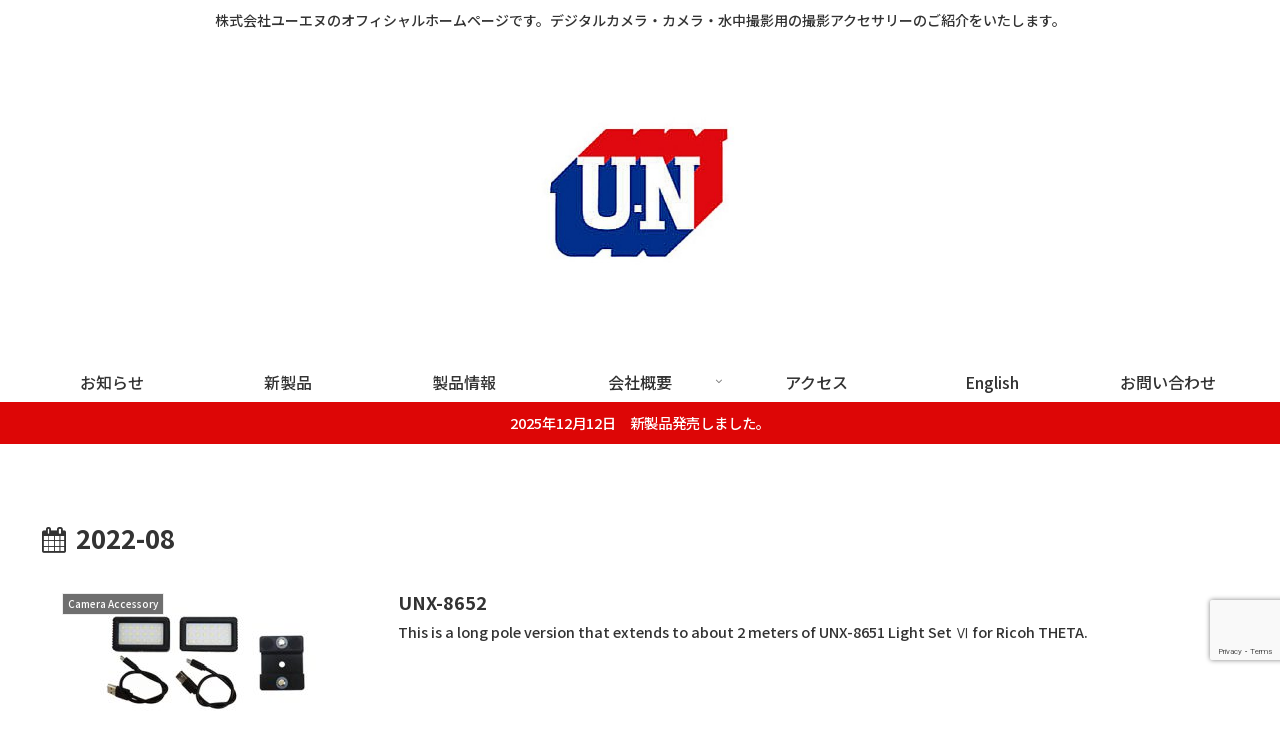

--- FILE ---
content_type: text/html; charset=utf-8
request_url: https://www.google.com/recaptcha/api2/anchor?ar=1&k=6LcR7VAeAAAAALX9bkejF2Ab4KNcc8DTvY4o1pu2&co=aHR0cHM6Ly93d3cudW4tbHRkLmNvLmpwOjQ0Mw..&hl=en&v=7gg7H51Q-naNfhmCP3_R47ho&size=invisible&anchor-ms=20000&execute-ms=15000&cb=penmg9m35lh7
body_size: 48099
content:
<!DOCTYPE HTML><html dir="ltr" lang="en"><head><meta http-equiv="Content-Type" content="text/html; charset=UTF-8">
<meta http-equiv="X-UA-Compatible" content="IE=edge">
<title>reCAPTCHA</title>
<style type="text/css">
/* cyrillic-ext */
@font-face {
  font-family: 'Roboto';
  font-style: normal;
  font-weight: 400;
  font-stretch: 100%;
  src: url(//fonts.gstatic.com/s/roboto/v48/KFO7CnqEu92Fr1ME7kSn66aGLdTylUAMa3GUBHMdazTgWw.woff2) format('woff2');
  unicode-range: U+0460-052F, U+1C80-1C8A, U+20B4, U+2DE0-2DFF, U+A640-A69F, U+FE2E-FE2F;
}
/* cyrillic */
@font-face {
  font-family: 'Roboto';
  font-style: normal;
  font-weight: 400;
  font-stretch: 100%;
  src: url(//fonts.gstatic.com/s/roboto/v48/KFO7CnqEu92Fr1ME7kSn66aGLdTylUAMa3iUBHMdazTgWw.woff2) format('woff2');
  unicode-range: U+0301, U+0400-045F, U+0490-0491, U+04B0-04B1, U+2116;
}
/* greek-ext */
@font-face {
  font-family: 'Roboto';
  font-style: normal;
  font-weight: 400;
  font-stretch: 100%;
  src: url(//fonts.gstatic.com/s/roboto/v48/KFO7CnqEu92Fr1ME7kSn66aGLdTylUAMa3CUBHMdazTgWw.woff2) format('woff2');
  unicode-range: U+1F00-1FFF;
}
/* greek */
@font-face {
  font-family: 'Roboto';
  font-style: normal;
  font-weight: 400;
  font-stretch: 100%;
  src: url(//fonts.gstatic.com/s/roboto/v48/KFO7CnqEu92Fr1ME7kSn66aGLdTylUAMa3-UBHMdazTgWw.woff2) format('woff2');
  unicode-range: U+0370-0377, U+037A-037F, U+0384-038A, U+038C, U+038E-03A1, U+03A3-03FF;
}
/* math */
@font-face {
  font-family: 'Roboto';
  font-style: normal;
  font-weight: 400;
  font-stretch: 100%;
  src: url(//fonts.gstatic.com/s/roboto/v48/KFO7CnqEu92Fr1ME7kSn66aGLdTylUAMawCUBHMdazTgWw.woff2) format('woff2');
  unicode-range: U+0302-0303, U+0305, U+0307-0308, U+0310, U+0312, U+0315, U+031A, U+0326-0327, U+032C, U+032F-0330, U+0332-0333, U+0338, U+033A, U+0346, U+034D, U+0391-03A1, U+03A3-03A9, U+03B1-03C9, U+03D1, U+03D5-03D6, U+03F0-03F1, U+03F4-03F5, U+2016-2017, U+2034-2038, U+203C, U+2040, U+2043, U+2047, U+2050, U+2057, U+205F, U+2070-2071, U+2074-208E, U+2090-209C, U+20D0-20DC, U+20E1, U+20E5-20EF, U+2100-2112, U+2114-2115, U+2117-2121, U+2123-214F, U+2190, U+2192, U+2194-21AE, U+21B0-21E5, U+21F1-21F2, U+21F4-2211, U+2213-2214, U+2216-22FF, U+2308-230B, U+2310, U+2319, U+231C-2321, U+2336-237A, U+237C, U+2395, U+239B-23B7, U+23D0, U+23DC-23E1, U+2474-2475, U+25AF, U+25B3, U+25B7, U+25BD, U+25C1, U+25CA, U+25CC, U+25FB, U+266D-266F, U+27C0-27FF, U+2900-2AFF, U+2B0E-2B11, U+2B30-2B4C, U+2BFE, U+3030, U+FF5B, U+FF5D, U+1D400-1D7FF, U+1EE00-1EEFF;
}
/* symbols */
@font-face {
  font-family: 'Roboto';
  font-style: normal;
  font-weight: 400;
  font-stretch: 100%;
  src: url(//fonts.gstatic.com/s/roboto/v48/KFO7CnqEu92Fr1ME7kSn66aGLdTylUAMaxKUBHMdazTgWw.woff2) format('woff2');
  unicode-range: U+0001-000C, U+000E-001F, U+007F-009F, U+20DD-20E0, U+20E2-20E4, U+2150-218F, U+2190, U+2192, U+2194-2199, U+21AF, U+21E6-21F0, U+21F3, U+2218-2219, U+2299, U+22C4-22C6, U+2300-243F, U+2440-244A, U+2460-24FF, U+25A0-27BF, U+2800-28FF, U+2921-2922, U+2981, U+29BF, U+29EB, U+2B00-2BFF, U+4DC0-4DFF, U+FFF9-FFFB, U+10140-1018E, U+10190-1019C, U+101A0, U+101D0-101FD, U+102E0-102FB, U+10E60-10E7E, U+1D2C0-1D2D3, U+1D2E0-1D37F, U+1F000-1F0FF, U+1F100-1F1AD, U+1F1E6-1F1FF, U+1F30D-1F30F, U+1F315, U+1F31C, U+1F31E, U+1F320-1F32C, U+1F336, U+1F378, U+1F37D, U+1F382, U+1F393-1F39F, U+1F3A7-1F3A8, U+1F3AC-1F3AF, U+1F3C2, U+1F3C4-1F3C6, U+1F3CA-1F3CE, U+1F3D4-1F3E0, U+1F3ED, U+1F3F1-1F3F3, U+1F3F5-1F3F7, U+1F408, U+1F415, U+1F41F, U+1F426, U+1F43F, U+1F441-1F442, U+1F444, U+1F446-1F449, U+1F44C-1F44E, U+1F453, U+1F46A, U+1F47D, U+1F4A3, U+1F4B0, U+1F4B3, U+1F4B9, U+1F4BB, U+1F4BF, U+1F4C8-1F4CB, U+1F4D6, U+1F4DA, U+1F4DF, U+1F4E3-1F4E6, U+1F4EA-1F4ED, U+1F4F7, U+1F4F9-1F4FB, U+1F4FD-1F4FE, U+1F503, U+1F507-1F50B, U+1F50D, U+1F512-1F513, U+1F53E-1F54A, U+1F54F-1F5FA, U+1F610, U+1F650-1F67F, U+1F687, U+1F68D, U+1F691, U+1F694, U+1F698, U+1F6AD, U+1F6B2, U+1F6B9-1F6BA, U+1F6BC, U+1F6C6-1F6CF, U+1F6D3-1F6D7, U+1F6E0-1F6EA, U+1F6F0-1F6F3, U+1F6F7-1F6FC, U+1F700-1F7FF, U+1F800-1F80B, U+1F810-1F847, U+1F850-1F859, U+1F860-1F887, U+1F890-1F8AD, U+1F8B0-1F8BB, U+1F8C0-1F8C1, U+1F900-1F90B, U+1F93B, U+1F946, U+1F984, U+1F996, U+1F9E9, U+1FA00-1FA6F, U+1FA70-1FA7C, U+1FA80-1FA89, U+1FA8F-1FAC6, U+1FACE-1FADC, U+1FADF-1FAE9, U+1FAF0-1FAF8, U+1FB00-1FBFF;
}
/* vietnamese */
@font-face {
  font-family: 'Roboto';
  font-style: normal;
  font-weight: 400;
  font-stretch: 100%;
  src: url(//fonts.gstatic.com/s/roboto/v48/KFO7CnqEu92Fr1ME7kSn66aGLdTylUAMa3OUBHMdazTgWw.woff2) format('woff2');
  unicode-range: U+0102-0103, U+0110-0111, U+0128-0129, U+0168-0169, U+01A0-01A1, U+01AF-01B0, U+0300-0301, U+0303-0304, U+0308-0309, U+0323, U+0329, U+1EA0-1EF9, U+20AB;
}
/* latin-ext */
@font-face {
  font-family: 'Roboto';
  font-style: normal;
  font-weight: 400;
  font-stretch: 100%;
  src: url(//fonts.gstatic.com/s/roboto/v48/KFO7CnqEu92Fr1ME7kSn66aGLdTylUAMa3KUBHMdazTgWw.woff2) format('woff2');
  unicode-range: U+0100-02BA, U+02BD-02C5, U+02C7-02CC, U+02CE-02D7, U+02DD-02FF, U+0304, U+0308, U+0329, U+1D00-1DBF, U+1E00-1E9F, U+1EF2-1EFF, U+2020, U+20A0-20AB, U+20AD-20C0, U+2113, U+2C60-2C7F, U+A720-A7FF;
}
/* latin */
@font-face {
  font-family: 'Roboto';
  font-style: normal;
  font-weight: 400;
  font-stretch: 100%;
  src: url(//fonts.gstatic.com/s/roboto/v48/KFO7CnqEu92Fr1ME7kSn66aGLdTylUAMa3yUBHMdazQ.woff2) format('woff2');
  unicode-range: U+0000-00FF, U+0131, U+0152-0153, U+02BB-02BC, U+02C6, U+02DA, U+02DC, U+0304, U+0308, U+0329, U+2000-206F, U+20AC, U+2122, U+2191, U+2193, U+2212, U+2215, U+FEFF, U+FFFD;
}
/* cyrillic-ext */
@font-face {
  font-family: 'Roboto';
  font-style: normal;
  font-weight: 500;
  font-stretch: 100%;
  src: url(//fonts.gstatic.com/s/roboto/v48/KFO7CnqEu92Fr1ME7kSn66aGLdTylUAMa3GUBHMdazTgWw.woff2) format('woff2');
  unicode-range: U+0460-052F, U+1C80-1C8A, U+20B4, U+2DE0-2DFF, U+A640-A69F, U+FE2E-FE2F;
}
/* cyrillic */
@font-face {
  font-family: 'Roboto';
  font-style: normal;
  font-weight: 500;
  font-stretch: 100%;
  src: url(//fonts.gstatic.com/s/roboto/v48/KFO7CnqEu92Fr1ME7kSn66aGLdTylUAMa3iUBHMdazTgWw.woff2) format('woff2');
  unicode-range: U+0301, U+0400-045F, U+0490-0491, U+04B0-04B1, U+2116;
}
/* greek-ext */
@font-face {
  font-family: 'Roboto';
  font-style: normal;
  font-weight: 500;
  font-stretch: 100%;
  src: url(//fonts.gstatic.com/s/roboto/v48/KFO7CnqEu92Fr1ME7kSn66aGLdTylUAMa3CUBHMdazTgWw.woff2) format('woff2');
  unicode-range: U+1F00-1FFF;
}
/* greek */
@font-face {
  font-family: 'Roboto';
  font-style: normal;
  font-weight: 500;
  font-stretch: 100%;
  src: url(//fonts.gstatic.com/s/roboto/v48/KFO7CnqEu92Fr1ME7kSn66aGLdTylUAMa3-UBHMdazTgWw.woff2) format('woff2');
  unicode-range: U+0370-0377, U+037A-037F, U+0384-038A, U+038C, U+038E-03A1, U+03A3-03FF;
}
/* math */
@font-face {
  font-family: 'Roboto';
  font-style: normal;
  font-weight: 500;
  font-stretch: 100%;
  src: url(//fonts.gstatic.com/s/roboto/v48/KFO7CnqEu92Fr1ME7kSn66aGLdTylUAMawCUBHMdazTgWw.woff2) format('woff2');
  unicode-range: U+0302-0303, U+0305, U+0307-0308, U+0310, U+0312, U+0315, U+031A, U+0326-0327, U+032C, U+032F-0330, U+0332-0333, U+0338, U+033A, U+0346, U+034D, U+0391-03A1, U+03A3-03A9, U+03B1-03C9, U+03D1, U+03D5-03D6, U+03F0-03F1, U+03F4-03F5, U+2016-2017, U+2034-2038, U+203C, U+2040, U+2043, U+2047, U+2050, U+2057, U+205F, U+2070-2071, U+2074-208E, U+2090-209C, U+20D0-20DC, U+20E1, U+20E5-20EF, U+2100-2112, U+2114-2115, U+2117-2121, U+2123-214F, U+2190, U+2192, U+2194-21AE, U+21B0-21E5, U+21F1-21F2, U+21F4-2211, U+2213-2214, U+2216-22FF, U+2308-230B, U+2310, U+2319, U+231C-2321, U+2336-237A, U+237C, U+2395, U+239B-23B7, U+23D0, U+23DC-23E1, U+2474-2475, U+25AF, U+25B3, U+25B7, U+25BD, U+25C1, U+25CA, U+25CC, U+25FB, U+266D-266F, U+27C0-27FF, U+2900-2AFF, U+2B0E-2B11, U+2B30-2B4C, U+2BFE, U+3030, U+FF5B, U+FF5D, U+1D400-1D7FF, U+1EE00-1EEFF;
}
/* symbols */
@font-face {
  font-family: 'Roboto';
  font-style: normal;
  font-weight: 500;
  font-stretch: 100%;
  src: url(//fonts.gstatic.com/s/roboto/v48/KFO7CnqEu92Fr1ME7kSn66aGLdTylUAMaxKUBHMdazTgWw.woff2) format('woff2');
  unicode-range: U+0001-000C, U+000E-001F, U+007F-009F, U+20DD-20E0, U+20E2-20E4, U+2150-218F, U+2190, U+2192, U+2194-2199, U+21AF, U+21E6-21F0, U+21F3, U+2218-2219, U+2299, U+22C4-22C6, U+2300-243F, U+2440-244A, U+2460-24FF, U+25A0-27BF, U+2800-28FF, U+2921-2922, U+2981, U+29BF, U+29EB, U+2B00-2BFF, U+4DC0-4DFF, U+FFF9-FFFB, U+10140-1018E, U+10190-1019C, U+101A0, U+101D0-101FD, U+102E0-102FB, U+10E60-10E7E, U+1D2C0-1D2D3, U+1D2E0-1D37F, U+1F000-1F0FF, U+1F100-1F1AD, U+1F1E6-1F1FF, U+1F30D-1F30F, U+1F315, U+1F31C, U+1F31E, U+1F320-1F32C, U+1F336, U+1F378, U+1F37D, U+1F382, U+1F393-1F39F, U+1F3A7-1F3A8, U+1F3AC-1F3AF, U+1F3C2, U+1F3C4-1F3C6, U+1F3CA-1F3CE, U+1F3D4-1F3E0, U+1F3ED, U+1F3F1-1F3F3, U+1F3F5-1F3F7, U+1F408, U+1F415, U+1F41F, U+1F426, U+1F43F, U+1F441-1F442, U+1F444, U+1F446-1F449, U+1F44C-1F44E, U+1F453, U+1F46A, U+1F47D, U+1F4A3, U+1F4B0, U+1F4B3, U+1F4B9, U+1F4BB, U+1F4BF, U+1F4C8-1F4CB, U+1F4D6, U+1F4DA, U+1F4DF, U+1F4E3-1F4E6, U+1F4EA-1F4ED, U+1F4F7, U+1F4F9-1F4FB, U+1F4FD-1F4FE, U+1F503, U+1F507-1F50B, U+1F50D, U+1F512-1F513, U+1F53E-1F54A, U+1F54F-1F5FA, U+1F610, U+1F650-1F67F, U+1F687, U+1F68D, U+1F691, U+1F694, U+1F698, U+1F6AD, U+1F6B2, U+1F6B9-1F6BA, U+1F6BC, U+1F6C6-1F6CF, U+1F6D3-1F6D7, U+1F6E0-1F6EA, U+1F6F0-1F6F3, U+1F6F7-1F6FC, U+1F700-1F7FF, U+1F800-1F80B, U+1F810-1F847, U+1F850-1F859, U+1F860-1F887, U+1F890-1F8AD, U+1F8B0-1F8BB, U+1F8C0-1F8C1, U+1F900-1F90B, U+1F93B, U+1F946, U+1F984, U+1F996, U+1F9E9, U+1FA00-1FA6F, U+1FA70-1FA7C, U+1FA80-1FA89, U+1FA8F-1FAC6, U+1FACE-1FADC, U+1FADF-1FAE9, U+1FAF0-1FAF8, U+1FB00-1FBFF;
}
/* vietnamese */
@font-face {
  font-family: 'Roboto';
  font-style: normal;
  font-weight: 500;
  font-stretch: 100%;
  src: url(//fonts.gstatic.com/s/roboto/v48/KFO7CnqEu92Fr1ME7kSn66aGLdTylUAMa3OUBHMdazTgWw.woff2) format('woff2');
  unicode-range: U+0102-0103, U+0110-0111, U+0128-0129, U+0168-0169, U+01A0-01A1, U+01AF-01B0, U+0300-0301, U+0303-0304, U+0308-0309, U+0323, U+0329, U+1EA0-1EF9, U+20AB;
}
/* latin-ext */
@font-face {
  font-family: 'Roboto';
  font-style: normal;
  font-weight: 500;
  font-stretch: 100%;
  src: url(//fonts.gstatic.com/s/roboto/v48/KFO7CnqEu92Fr1ME7kSn66aGLdTylUAMa3KUBHMdazTgWw.woff2) format('woff2');
  unicode-range: U+0100-02BA, U+02BD-02C5, U+02C7-02CC, U+02CE-02D7, U+02DD-02FF, U+0304, U+0308, U+0329, U+1D00-1DBF, U+1E00-1E9F, U+1EF2-1EFF, U+2020, U+20A0-20AB, U+20AD-20C0, U+2113, U+2C60-2C7F, U+A720-A7FF;
}
/* latin */
@font-face {
  font-family: 'Roboto';
  font-style: normal;
  font-weight: 500;
  font-stretch: 100%;
  src: url(//fonts.gstatic.com/s/roboto/v48/KFO7CnqEu92Fr1ME7kSn66aGLdTylUAMa3yUBHMdazQ.woff2) format('woff2');
  unicode-range: U+0000-00FF, U+0131, U+0152-0153, U+02BB-02BC, U+02C6, U+02DA, U+02DC, U+0304, U+0308, U+0329, U+2000-206F, U+20AC, U+2122, U+2191, U+2193, U+2212, U+2215, U+FEFF, U+FFFD;
}
/* cyrillic-ext */
@font-face {
  font-family: 'Roboto';
  font-style: normal;
  font-weight: 900;
  font-stretch: 100%;
  src: url(//fonts.gstatic.com/s/roboto/v48/KFO7CnqEu92Fr1ME7kSn66aGLdTylUAMa3GUBHMdazTgWw.woff2) format('woff2');
  unicode-range: U+0460-052F, U+1C80-1C8A, U+20B4, U+2DE0-2DFF, U+A640-A69F, U+FE2E-FE2F;
}
/* cyrillic */
@font-face {
  font-family: 'Roboto';
  font-style: normal;
  font-weight: 900;
  font-stretch: 100%;
  src: url(//fonts.gstatic.com/s/roboto/v48/KFO7CnqEu92Fr1ME7kSn66aGLdTylUAMa3iUBHMdazTgWw.woff2) format('woff2');
  unicode-range: U+0301, U+0400-045F, U+0490-0491, U+04B0-04B1, U+2116;
}
/* greek-ext */
@font-face {
  font-family: 'Roboto';
  font-style: normal;
  font-weight: 900;
  font-stretch: 100%;
  src: url(//fonts.gstatic.com/s/roboto/v48/KFO7CnqEu92Fr1ME7kSn66aGLdTylUAMa3CUBHMdazTgWw.woff2) format('woff2');
  unicode-range: U+1F00-1FFF;
}
/* greek */
@font-face {
  font-family: 'Roboto';
  font-style: normal;
  font-weight: 900;
  font-stretch: 100%;
  src: url(//fonts.gstatic.com/s/roboto/v48/KFO7CnqEu92Fr1ME7kSn66aGLdTylUAMa3-UBHMdazTgWw.woff2) format('woff2');
  unicode-range: U+0370-0377, U+037A-037F, U+0384-038A, U+038C, U+038E-03A1, U+03A3-03FF;
}
/* math */
@font-face {
  font-family: 'Roboto';
  font-style: normal;
  font-weight: 900;
  font-stretch: 100%;
  src: url(//fonts.gstatic.com/s/roboto/v48/KFO7CnqEu92Fr1ME7kSn66aGLdTylUAMawCUBHMdazTgWw.woff2) format('woff2');
  unicode-range: U+0302-0303, U+0305, U+0307-0308, U+0310, U+0312, U+0315, U+031A, U+0326-0327, U+032C, U+032F-0330, U+0332-0333, U+0338, U+033A, U+0346, U+034D, U+0391-03A1, U+03A3-03A9, U+03B1-03C9, U+03D1, U+03D5-03D6, U+03F0-03F1, U+03F4-03F5, U+2016-2017, U+2034-2038, U+203C, U+2040, U+2043, U+2047, U+2050, U+2057, U+205F, U+2070-2071, U+2074-208E, U+2090-209C, U+20D0-20DC, U+20E1, U+20E5-20EF, U+2100-2112, U+2114-2115, U+2117-2121, U+2123-214F, U+2190, U+2192, U+2194-21AE, U+21B0-21E5, U+21F1-21F2, U+21F4-2211, U+2213-2214, U+2216-22FF, U+2308-230B, U+2310, U+2319, U+231C-2321, U+2336-237A, U+237C, U+2395, U+239B-23B7, U+23D0, U+23DC-23E1, U+2474-2475, U+25AF, U+25B3, U+25B7, U+25BD, U+25C1, U+25CA, U+25CC, U+25FB, U+266D-266F, U+27C0-27FF, U+2900-2AFF, U+2B0E-2B11, U+2B30-2B4C, U+2BFE, U+3030, U+FF5B, U+FF5D, U+1D400-1D7FF, U+1EE00-1EEFF;
}
/* symbols */
@font-face {
  font-family: 'Roboto';
  font-style: normal;
  font-weight: 900;
  font-stretch: 100%;
  src: url(//fonts.gstatic.com/s/roboto/v48/KFO7CnqEu92Fr1ME7kSn66aGLdTylUAMaxKUBHMdazTgWw.woff2) format('woff2');
  unicode-range: U+0001-000C, U+000E-001F, U+007F-009F, U+20DD-20E0, U+20E2-20E4, U+2150-218F, U+2190, U+2192, U+2194-2199, U+21AF, U+21E6-21F0, U+21F3, U+2218-2219, U+2299, U+22C4-22C6, U+2300-243F, U+2440-244A, U+2460-24FF, U+25A0-27BF, U+2800-28FF, U+2921-2922, U+2981, U+29BF, U+29EB, U+2B00-2BFF, U+4DC0-4DFF, U+FFF9-FFFB, U+10140-1018E, U+10190-1019C, U+101A0, U+101D0-101FD, U+102E0-102FB, U+10E60-10E7E, U+1D2C0-1D2D3, U+1D2E0-1D37F, U+1F000-1F0FF, U+1F100-1F1AD, U+1F1E6-1F1FF, U+1F30D-1F30F, U+1F315, U+1F31C, U+1F31E, U+1F320-1F32C, U+1F336, U+1F378, U+1F37D, U+1F382, U+1F393-1F39F, U+1F3A7-1F3A8, U+1F3AC-1F3AF, U+1F3C2, U+1F3C4-1F3C6, U+1F3CA-1F3CE, U+1F3D4-1F3E0, U+1F3ED, U+1F3F1-1F3F3, U+1F3F5-1F3F7, U+1F408, U+1F415, U+1F41F, U+1F426, U+1F43F, U+1F441-1F442, U+1F444, U+1F446-1F449, U+1F44C-1F44E, U+1F453, U+1F46A, U+1F47D, U+1F4A3, U+1F4B0, U+1F4B3, U+1F4B9, U+1F4BB, U+1F4BF, U+1F4C8-1F4CB, U+1F4D6, U+1F4DA, U+1F4DF, U+1F4E3-1F4E6, U+1F4EA-1F4ED, U+1F4F7, U+1F4F9-1F4FB, U+1F4FD-1F4FE, U+1F503, U+1F507-1F50B, U+1F50D, U+1F512-1F513, U+1F53E-1F54A, U+1F54F-1F5FA, U+1F610, U+1F650-1F67F, U+1F687, U+1F68D, U+1F691, U+1F694, U+1F698, U+1F6AD, U+1F6B2, U+1F6B9-1F6BA, U+1F6BC, U+1F6C6-1F6CF, U+1F6D3-1F6D7, U+1F6E0-1F6EA, U+1F6F0-1F6F3, U+1F6F7-1F6FC, U+1F700-1F7FF, U+1F800-1F80B, U+1F810-1F847, U+1F850-1F859, U+1F860-1F887, U+1F890-1F8AD, U+1F8B0-1F8BB, U+1F8C0-1F8C1, U+1F900-1F90B, U+1F93B, U+1F946, U+1F984, U+1F996, U+1F9E9, U+1FA00-1FA6F, U+1FA70-1FA7C, U+1FA80-1FA89, U+1FA8F-1FAC6, U+1FACE-1FADC, U+1FADF-1FAE9, U+1FAF0-1FAF8, U+1FB00-1FBFF;
}
/* vietnamese */
@font-face {
  font-family: 'Roboto';
  font-style: normal;
  font-weight: 900;
  font-stretch: 100%;
  src: url(//fonts.gstatic.com/s/roboto/v48/KFO7CnqEu92Fr1ME7kSn66aGLdTylUAMa3OUBHMdazTgWw.woff2) format('woff2');
  unicode-range: U+0102-0103, U+0110-0111, U+0128-0129, U+0168-0169, U+01A0-01A1, U+01AF-01B0, U+0300-0301, U+0303-0304, U+0308-0309, U+0323, U+0329, U+1EA0-1EF9, U+20AB;
}
/* latin-ext */
@font-face {
  font-family: 'Roboto';
  font-style: normal;
  font-weight: 900;
  font-stretch: 100%;
  src: url(//fonts.gstatic.com/s/roboto/v48/KFO7CnqEu92Fr1ME7kSn66aGLdTylUAMa3KUBHMdazTgWw.woff2) format('woff2');
  unicode-range: U+0100-02BA, U+02BD-02C5, U+02C7-02CC, U+02CE-02D7, U+02DD-02FF, U+0304, U+0308, U+0329, U+1D00-1DBF, U+1E00-1E9F, U+1EF2-1EFF, U+2020, U+20A0-20AB, U+20AD-20C0, U+2113, U+2C60-2C7F, U+A720-A7FF;
}
/* latin */
@font-face {
  font-family: 'Roboto';
  font-style: normal;
  font-weight: 900;
  font-stretch: 100%;
  src: url(//fonts.gstatic.com/s/roboto/v48/KFO7CnqEu92Fr1ME7kSn66aGLdTylUAMa3yUBHMdazQ.woff2) format('woff2');
  unicode-range: U+0000-00FF, U+0131, U+0152-0153, U+02BB-02BC, U+02C6, U+02DA, U+02DC, U+0304, U+0308, U+0329, U+2000-206F, U+20AC, U+2122, U+2191, U+2193, U+2212, U+2215, U+FEFF, U+FFFD;
}

</style>
<link rel="stylesheet" type="text/css" href="https://www.gstatic.com/recaptcha/releases/7gg7H51Q-naNfhmCP3_R47ho/styles__ltr.css">
<script nonce="Fnf_KGkN_nP2RM4ZsNw1tw" type="text/javascript">window['__recaptcha_api'] = 'https://www.google.com/recaptcha/api2/';</script>
<script type="text/javascript" src="https://www.gstatic.com/recaptcha/releases/7gg7H51Q-naNfhmCP3_R47ho/recaptcha__en.js" nonce="Fnf_KGkN_nP2RM4ZsNw1tw">
      
    </script></head>
<body><div id="rc-anchor-alert" class="rc-anchor-alert"></div>
<input type="hidden" id="recaptcha-token" value="[base64]">
<script type="text/javascript" nonce="Fnf_KGkN_nP2RM4ZsNw1tw">
      recaptcha.anchor.Main.init("[\x22ainput\x22,[\x22bgdata\x22,\x22\x22,\[base64]/[base64]/UltIKytdPWE6KGE8MjA0OD9SW0grK109YT4+NnwxOTI6KChhJjY0NTEyKT09NTUyOTYmJnErMTxoLmxlbmd0aCYmKGguY2hhckNvZGVBdChxKzEpJjY0NTEyKT09NTYzMjA/[base64]/MjU1OlI/[base64]/[base64]/[base64]/[base64]/[base64]/[base64]/[base64]/[base64]/[base64]/[base64]\x22,\[base64]\\u003d\x22,\[base64]/DtRjDo8K/[base64]/CvTgvwqrCjCHCjMKdw5jDtcOGGMOTw6zDtsKqchwqMcKQw5zDp01Cw6XDvE3DosKVNFDDiHlTWVkmw5vCu13CnsKnwpDDrEpvwoEdw69pwqcxSF/DgDPDu8KMw4/[base64]/Cg01IDUjDlcOuRMKcZjt/w4UUU8OCZcOTwprCtMOnFgPDrMKxwpfDvxdbwqHCr8O5OMOcXsOINCDCpMOMV8ODfzo5w7sewpHChcOlLcOgAsOdwo/[base64]/[base64]/[base64]/[base64]/ChXxHKMKRYMOiXGRSI8O0w5wcwqvCsz5+wo8rwpFnwr/Cnll1KRtqP8OXwobDuR7CjcKewo3Ckg/DtljDvkFBw63DswQGw6LDsGFfXMOWGVQ2PcK2XsKtDyPDtMKPE8OJwo7DjMKtOghLwqVWbQxrw7tcw4fCuMONw4bDlx/DrsKtw4t3TsOeEB/Cg8OOaGJ+wrjChVfCpMK3f8K+WVtBYzfDp8OBw4fDmXHCojvDlsODwpZEBsOxwqDClALCiTU4w7djEMKUw7jCt8KNwo7CpsK8ewDCpsKfECLCvUpYQ8KSwrIgcUcCOAk7w4VTw40fbU1jwrHDpsOaa3DCqC4FSMOKcl/DocKtJsO2wqE0BF3Ds8KaZXzCqsKqI2teY8OuOMKpNsKQw73CjMOhw5tVfsOiPMOmw60rDmfDlMKqYFrCmBxGwpQhw4Z8OkLCh3tEwpMkej3CnADCu8OvwoA2w4RRJcKRBMKzUcOFV8Ozw6fDg8Oaw7bCk0gyw58NCFNKQCEkK8KoWMK/F8KfcMOFXi8kwoAywrTChsKvH8OrVMOZwr1vOsOwwocIw6nCtMOewpB6w6k3wqjDqyYTbAXDssO8YsKYwrXDmsKRG8KFVMOgB33DgsKkw5jCnxFXwq7Dp8KfJMOsw68cPsO2w4/ChipyLX84wooFYUvDt3Jow5PCoMKswrovwq3Dq8OiwrzCnsKnPzDCoXjCnizDp8Kqw5ZTQMKidMKdwrZ5NxrCrHnCqVcSwoZ3MhTCosO1w6jDmx4JBgt+woZuwohDwq1PER7DukvDm1h2wqh/w74iw45xw47Dj3bDm8K0woTDvsKoUyU/[base64]/DghzCugcHJBrDkMKyw40XwrhnAsK4w4DDjsOZwqzDvsKawrXCp8KiAMO+wpbCmwHDuMKIwqARSMKoIA9ZwqLCksKuw7DChRrCn3xTw7/[base64]/w4fCo8KaTWcJRMKgwrohw4ApC2vDqsKtU8K/a2zCohPDosKAwoR5aEd6Y0NSwoQBwqpHw4LDocKFw7vDiQPCrR0OUsKqw6x5MwjCvsK1wrsTenZnwq4JWsKbXDDClD80w5PDlgzCrGk+YlYDARzDsTU2wp/DkMOvI0E6KMODwoZGbMOiw6LDlE46DT8DDcO9SsKXw4rDm8OVwpYkw43DrjDDocKbwpsrw6hgw48sHmjDtW9xw7TDq3PCmMKTCsKJw5gbwr/[base64]/DqsKBG0Ulw7BHDsOJwpRxw7Z9wpTDsxDCgzTCjcKKwr3CosKrwqzCgmbCtsKHw7TCvcOHZsO+RDMEeREtDgXDkwEAwrjDvl7Cm8KUJzEzK8KVQDXCpkTCm3jDgsOjGsK/dxbDlMK5SwbCoMOsecOhMEXDtGvDvD7DojVIRMKjwrdYw5jCm8KQw6PCmg/CmEdmDgR2NWB5W8KGNyVVw43DncK+Cy87BcKoIjtlwqDDosOewp41w4vDuEzDlxPCmsKFMkfDixAFQmhPBUgtw5Isw4rDs2fDo8Kvw6zClW83w7nCk20iw5jCqQMkDgLDq2DDmsKFw5kww4DCqsO/wqTCvcOIw49CHBpIOcOVPVsxw5HCucOtNMOQF8OBGcK0w6bCnCklA8O7XsO1wo9Aw77CgG/DqVbCp8KTw6/CmTACM8OXTGZWDl/CksOLwpogw6/[base64]/DuMOzw5Z8wpp6KMOQZyjDgRjCnMKHw7ZNYQDDmsOQwo5iMcOlwqjCtcKhYsOzw5bChBgawrzDs2tFOMOMwonCkcO5P8K1CMKOwpQAIMOewoF/X8K/wo3Djz/DgsKLK2LClsKPcsOGFcOIw5bDuMOpbB/DpcO8wq3CtsOfcMK6wrjDo8Ofw7JWwpIgUwYaw5obcVg2fAzDgHzCncOTHMKZTMOfw5sMAsOKFcKKw7cpwqLClsOmw7TDoRbDicOWfcKCWRkSSR7CpsOKMMKOw4nDhsKsw4xUw7TDuzYUDU3Dnw4bWEYoElUTw54RE8K/[base64]/Dhh9ewqjCrnDDlRXDk8KZw5cPw7INMmkywo5QHMK3wrZwfGfCgFPCu3ZSw4FawoVDLk/DnzzDssKKwoN2fcKHw67CtsOWLC0Pw5k9XUJswosfJsK1w5ZAwqxcwogoUsK6CsKvwpthURt/BGvDsgVvMUrDucKQFcKJDsOHFMKvJG4WwpwtXQ3DuV/CqMOOwpvDjsOgwpFHP1TDsMOcL3nDli5kY19YFMKsMsK4I8K5w7nCvxjDv8KEw63Dnk1GDxlUw7/DqcKzKcOuRMKmw5Egwr7Co8KgVsKfw6ILwqfDn0U3PDljw67Ctg9wFcKqwr5Tw4XCn8O2RBkBfcK+aDrDvGXDssOuKMK+OgPChMOCwr/DkkfCjcK+aUcdw4pyTzvCmWU5wp5NOMOawq5fFcOdewLCliBgwpolwq7Dpz5wwppQGMKeTVzCuQvCtU1aPFRRwrlvw4PDjUFiwrRyw6VkQyTCqsOKBMKXwpHClH5yZBlfEhfDusOIw7XDgsKcw4x+ZMO/K011wonDkC1mw4XDo8KDLCDCvsKSwoIEBnPCtx5Zw5h5wpXChXoyEcKqRkc2w6woEsOcwo0BwoJcQsOoTMO2w7JfPBLDqH/CncKJD8KgN8KRFMKxw5HCicKOwrgGw5vDl1g0wq7Dvw3CrjVFwqtKcsOJCH/DncOmwoLDiMKpO8KAV8KXS1Azw6w6woEIEsO/w7rDqGrDhAh6KcKMBsKMwq7CvMOxwqzDvMO5wo7Cs8KFRMOJHgJvB8KFKk3CksOkwqpTew9PPCrDuMOrw6LDjSIew5R9w49RRQLDlMKww7fCrMOAw7xxacKIw7XDmVfDisOwKRo1w4fDrXQYQsKuw4kSw7ElDcKGZCRzblBrw75HwofCrCogw7zCsMKvLk/DiMK6w5vDlMOQwqLDrsK0wodOwpdEw5/[base64]/wqxPTsKEwprCuAHDtR4kwqF3wpk9WcObecKaP1bDq2BsL8K5wojDkcKGw6vDm8KEw5vCnhLCr2DCs8OiwrTCg8KKw77CnijDncKcG8KeS1/DlsOuwo/DocOHw7PCssOfwrAMMMOMwrZhEhcowrMcwr0NEsO4wrbDtkPDiMKKw4jClMKJKnhIwpw4wr/[base64]/CoT7DrUPDosKtTMK2woRBw73Dq8KzwoXCvEZufcOsJ8K9w73DpcOmHR5AH3fCtysAwo3Dskh4w57CnRfCtVNuwoABUFnDiMOEwqQ3wqDDt0FXQcK2W8KnQ8KgbTVzKcKHSMO1w7FpZibDjlvClcKEXXxHOxhDwoEFBMK/w7tiw7PCnFVJwqjDuhPDrMKWw6nCvgLDnD/DpjVRwrrDpRU8ZMKMfmzDjBnCrMKcw7IkSAYNw6FMFcOTTsOKIkEKKUXCkXnCmcOYXMOhKsKKe3LClMOrPcOdbHPCjgvChMOLDMOTwr/[base64]/Cs0nCtMO4PjTDgy4lw7hbwqXCmMOIwppUeznDjcOhAD9gHFtzw4HDvU5jw6vCosKEVsOHBlh5w6gyGMKgw5/[base64]/RlDCusOPBcOwIzkTJHTClwhVAH4Ewrw4IHXDqHNNE1nDtnJGwpddw5lNZMKWPMKJwq/Do8Off8KTw5ViCiYVSsKrwpnDlcKxwqBlw7cxw4nDrcKpX8K7w4AMV8O5woIqw5vCn8O3w41sA8ODK8OTPcOEw7tCw6hGw55ew7bCrxsMw6XCj8Ocw65HA8OJNy3Ci8KpSz3ComXDi8O/wrDDqDczw4bCrsOdUsOcS8O2wq0cTURDw5fCgsKowpMLVxTDvMKNwqLCi30yw73DrcOdRVHDssO6AjTCqMOnLzbCrk4CwrjCrj3DhGpKwr1qZ8KkDnJ5woPCncKcw47DqcK0w6zDpXh/EMKDw5/Dq8KaNkhZwobDqGZUw7rDm0lXw7zDksOGAmXDgmHDlsKmIkJBwpnCmMOFw4MGw4vCssOXwpxww5DCjcKRIw4FNCoNMMOhwqvCtEAqw6JSFkzDgcKsb8O5GMKkVy1sw4TDkTdNw6/[base64]/[base64]/Dp8OVNcKRHMO7McKHw5fDm8Kww7nCuDzCuRshHXNVVBXDuMOdQcK5DsKmOMKiwq86IX9QezTCoFrCr3xqwq7DoHBYVsKHwpLDicKMwrgyw74yw5nCssKTw6HCp8KQKsKLw6HCjcOkw6sHQA7CvMKQw73Cr8OwIkTDncO9wp/[base64]/DmSwYwrTDqghadj/DrMOEwr8Sw6DDkRRfB8KKw4lxwrnDuMK5w7jDuV0Gw4nCi8KYwohzwrRwKcOIw5LClcKPEsOUScKywq/ChcKew7BBw7zCscKCw5BuXcKxfsOzAcOxw7XCnFDDj8KMIRjDmAzCv3QLw5/Ci8KmUMKkw5QXwqVpDGYXw41HIcKdwpMxP250woYiwqPCkBrCkcK1SVFDwofDtBZoecKzwoTDjsO/w6fCsmLDjcOCWwhbw6rDsVR4YcOswqpHw5bCn8O+wrw/w5Frw4fDshdnZ2jCnMOSIlVSwqfCm8OtOBZGw63DrnjCj10LGArDrGkCI0nCu3vCimRjEFfDi8K+w5fCkQnChHADHcOew7NlBcKewqd2w4XDjsOSclJVwqDChRzCpFDDhzfCmgEPFcKPG8OKwq54wp/DqThNwoDCncKmw6PCtgvCgAJFPxDDh8Ojw7kAJU1lJcK8w4zDrBDDsTRGWwfDrcKHw5/DlMOSQcOLwrXCniorwoB3eWFxPHTDlcOucMKCw6d/[base64]/bsKILsO9C8K2Zk4kwrMdacKsCW7DizXCnnXCsMK1fDnCvwPCssOMwrvCn2XCusOqwrBMPHEnwrEmw64wwrXCscKZecKCM8K7CRPCksKPZMOEYy1Ow4/DkMKhwqDDvMK7w7nDi8Knw6lVwp7Cp8OlaMOpOMOaw4xQwosVwrUiAknDmcOPT8OEw5cJw79KwqcnNwlHw5FYw49LC8O1KnZEw6fDpcOAwqrCoMK4Yx3Dg3HDiDzDu3/CrsKKNMO4EhTCkcOiCsKEw5ZeKiXDpX7Dvh7CjSotwq7CqGwPwqbDtMK2wq5GwoZeL1nDtsOIwot/Pi0mLMKgwo/DucOaLsOuEMKrwpIQKsOfw6vDkMKEEF5Vw5DCrS5Nfk54w6HDm8KWTcOPLkrCr0Vfw59uAmnDuMOPw6tCdxhhUcOww5A9RcKSMMKkwoRow4cAY2TCs25uw5/DtsKJOz04w5IFw7JtRsKgwqDDi1XDjcKdJMOKwqXDtUZWDibDgMOWwrLDukrDt2tlw6R1AzLCosKFwothWsOgD8OkCx0QwpDDg2ACwr9FZGbCjsOxPnIXwpd9w5XDpMKEw7JNw63CnMKbeMO/[base64]/CtsOewocGw65uKSEUw5IEUCE6wqDDhMOxb8KMw4XCrMONw4o2FMOrCBhzwrwUP8KZwrgNwpQQIMKiwrN6woMBwoPCvcOkJSbDnTTCqMOxw4TCnDdAA8OFw73DmDgOUlTDgHIOw4QjV8OUw416AXnCnMKCDzcww5pSUcO/[base64]/[base64]/[base64]/[base64]/DlsOteA96WcKRGD3CtFXCvMOTdXrCiA8cJUPDujvCk8OAwqHDncObHVHCvD1TwqDDqycEworClMKrwopBwqzDujIJcknDnsO8w4MoFsO/wozCnV3DicOnBA3CsEpvwobCv8K4wqN5wqkbN8OBGGBMDsKLwqUTVMKZScO8wpfCqsOow6jDjwJIOMKEMcK/WUXCqmhQwp8Wwogdc8ONwpfCqj/ChURccMKresKDwqMkGXcHHSQvSMOAwoDCkSHDtcKtwpXChC0FITQuRBB1w5YMw4LDmmlcwqLDnDvCkWHDnMOBAMOaFMKxwpFGbwzDosKqDU7DjsKDwr/DjknCsgI4w7TDvzJMwoPCvxLDlMKUwpFkw4vDoMKDw4NqwqZTwpZJw6VqIsKaDcKBGHnDvsK/NXglV8KYw6Udw4XDsGPCsT53w5fCoMO2wotCAsKgMmTDs8O9B8OPWCzCrGzDtMKbXQJgBzXChMOnGHzCvsOew7nDvhTCgUbDrMKRw6czd2AqIMO9XWoDw5cKw7RAfsKyw51SC2fDnMOCwo/DgcKfeMKEwpRtQjrCo3rCscKFE8Odw5LDncKmwr3CmsOGwpvDr3B3wrZTeG3CuzdUPk3DgSLCvMKIwpXDsCkjw6pow5AKwpxOecKpYsKMPwHDicOrw514A2NXZMONdTZ6EcONwrZ/OMKoe8O3XMKQTy7DjEhJN8KLw4lHw53DlcKow7bDgMKMU30pwqZdJ8OSwrvDs8KzGcKEHcKAw69mw4NpwoTDulXDvcK9E3pFR3nDoFXDiG0jYW19X2LDoRTDvGHCjcOaXi0OcMKEwrDDlF/[base64]/DmCjDr1zCuBXDmzbDq0MTwqHCvDHDl8O5ZAAQLsKew4JGw7k6wpjDpTEAw5h/B8KaXQbCl8KRPsOyRUDCrhDDpC0oCTBJKMKGLMKAw7Anw4Z6QsOGw4XDkHE5ZWXCosKQwqdjDsO0SXDDmMOfwrvCr8KswrIawoZteCRcGHTDi13CpX/Dn2/Cj8KhecONdsO7CUDDisOMVz7Dh3Z2d0LDscKNbMOLwpUQEkgvVMOHasK0wqlpSsK0w5fDoWV3NDrCtCN1wqk3wqHCkQnDpRIXw7Irw5rDikbCq8KfFMKCwp7DkjpVwrLDsUpDMsKIWnsVwq17w6EOw6V/[base64]/[base64]/CrEzDqyt1Z8Okw69cwqN3w5xzw59Mw5QxwoN4c0kqwqR9w5ZjfXjDqMK4BcKwd8KlF8OWV8O9QD7DmBs/w5MRSQnCg8OGcn0IYcKaWDPCs8OpZcORwr7Dp8KkRFLDlMKiBSbCgMKiw6zCp8ONwqgyS8Kdwqg3YhbChinCt0DCpMOOH8KXIsODeXtYwr3DtiB9wpHCrgtTR8OOw6EzAyQxwojDicOiDMK0M00rVXDDlMKaw71Nw6DDukrCo1bDgQXDkyZWwpLDtMO5w5U1O8Oww4/[base64]/DhcOCTmPDp2BdJVLDiWECVRI/RcOLw7cLfsKyDcKrF8ORwoEsDcKDw6QWGcKdWcKtVHQCw4/ChcKbb8O5UBBPH8K/OsKqwrjDomQdRDAxw7xwwqLDksK+w6cDUcKYGsOAwrFrwprCqMKPwp8hTcO/RsOtOXLCmsKbw7o5w4pdNzsgSsKOw708wocRw4QoUcKZw4ogw6xtbMOsZcOEwrw7wrrCsSjCr8Krw7/Ct8O3Ajdib8OvamrDrsKkw79+w6XCs8OjCsKYwp7Cn8OlwpwNYMKnw4kkSB3Dlm0FecKew6jDo8Orw5MWXXzDpH/[base64]/Cjzsewp/DncO5UHjCjcK2wrTChDUYeWd1w5x7CcKTWn3CvyjDtMKFGMKHB8K9wp/DigzDrMOjasKVwrbDvsKZIcOmwqNjw6nDrRBfaMOxwqxNPzHCpmbDgcOcw7DDocOjw5V2wrzCmQJFP8ODwqJ6wqR7wqtPw4/CvcKFBcORwoDCucO8fDkwdy/[base64]/[base64]/w6XDmHkdwqtew55dw5d9w6XDlHHDoW7Cp35fw7/CgcOQwofDiGPCj8O6w6PCuWDCkxvCphbDjMOdRXXDgRjDgcK0wp/[base64]/[base64]/w7gfJ8OfbAMMRcKCQsO4w5sPD8KJEGTCuMKCwr/DqcKxEsOfcgTDncKAw7jCpwfDn8KBw5h8w50two7DisKOw59NMTUsc8KBw4kVw7zCiQ9/[base64]/[base64]/CpcOLw6bDg8KLccOiVmIWw5gSwroRwrg9w7LDpsOhXk/[base64]/ClcKkQ8KAw5F7w43Ds8KXw7I7H3jCvcKgw7tVacOGYVzDrMOkKijCjQM3VcO/AkzDmzs6I8OCOcOIbMKzX0MgfTAdwqPDsU8GwpcxC8O8w5fCvcOFw6pmw5xdwobCnsKHJcKew5tnN1/CvMOPJsKFw4gWw4wyw7DDgMOSwpYtw4nDr8Kyw4lPw7PCusKBwpTCoMOgw4VdNQPDp8KAIsKmwqLCnXg2wo7DhUUjw5VFw6s2FMKYw5QPw4pAw7nCtCpjwpfCicOHYXbCjw8hMjFUw4ZfL8KBYAQGwp5Zw6fDrcOQBMKcQsO0ZB/Dn8KyaDPCqcOuenQ+AMOHw5DDoiLDnmUjGcKcbF/[base64]/[base64]/DmUwpL0B8wqzCvFQPwqoDw48mI0IKWMKBw4FDw4wxWMOywoNCMMKXLcOgMF/CtcKBOgV1wr7Cs8OOfgIzDjHDsMOmw5lkCm4gw5UMwqDDocKgccKjwr8Jw4rDsXXDosKFwrvDn8OZdMOGcsO9w6/CgMKBacK9TMKGwqHDg3rDiDzCrWpzNTXDq8O5wr/DiSrCnMO8wqB7w5vCvWIAw77DuikzXMKzZWbDrxnCjCvDiGTDiMKUw5ETUsKJUcOmCcKwPsOFwoTCr8KKw5Nfw6ZGw4F9SWjDhnbChcK4YMOFw58Vw5DDqXjDocOtLkg9FMOkNMOrJULDqsOjGCInEsOLwp12NHHDmUtjw5cbU8KeJ2kPw6/DnlXDlMOZwp50VcO9wrXCkVEmw5lLTsOTNzDCuVnDsHELYQbCl8OSw5/DiyVGT3oNGcKvwpYrwpFSw5/CtWA9OBLCii7DtsKUThrDlcOuwpxxw6tUwrs3woZYVcK2amkBX8OswrDCqlwcw7rDjsOywpRGSMK6LsOhw4UJwoPCrgXClMKPw5nDkMO8wpcgw7zCsMKURyJ9w5rCqcKcw48QccOQSikEw4IeYnXDvsOPw4BBb8Opa3pZw6XCi2M8eW1/AMOlwrnDqkJHw6Mse8OpLsOgwqPDokLCjx7DhMOiUsOYQTnCo8K/[base64]/[base64]/[base64]/Dl1jCoGPCrgjDoMOGRMOmwrHCsQrCjcODXkjCigFgw6tkX8KEw6PCgsOMAcODw7zChMK1UCbDnV3CtwPDpWrDrwELw5UCXcOlRcKlw5V8RsK3wrbCh8K/[base64]/CjytlQcOqw7vDrEjCo8KcCRjDgH81wpDCncOWwps9w6YtX8Omw5TDm8KuDzsMYzLCjQAhwpEZwqkBHsKUwpDCtMO9w5U9w5Q0dycdbmbCgcKqIB/[base64]/w7gzwqtbwoEJw4FIWcKdA0EawrjCqsOBwobCjsKQfjkdworClMOsw6hHVDzCi8OCwqdhUcK+bx9NLMKBLC1mw5lkDsO1FHF/fsKbwr5FMsKtZi7CsHsBw7h+wp3Dm8Oaw5XCgVDCgsKUIcOhwpjClsKxYxbDssK6wqPCuhHCs3c7w63DlEUrwp1TbRfCsMKawpfDoGXCgWfCssOPwptnw4Mcw7VewoU6woXDvxw6DMOWdMO0wrrCtwR/[base64]/ClsO+An/DkMKvw4lzw4zCmcO5Yz/Djm9fwoHDrCg6Om07DMKmJ8OEbWMfwr7CtyYQw5HCgGoFe8OXMlbDrMOCw4x7wp5dwqE6w6bCocKEwqPCu2PCtFZFw5MrV8OiTTXCp8OrMsOtDC3Dviw0w4jCvD7CrMO8w6LCrX1ABwvCscKiw4tsacK5wrRAwoTDkB3DnRpRw7Uaw7k7wp/DoyZnw7MPO8KufgFCCBTDmcOrRxnCj8OXwoVAw5VYw7LCrcODw5g0UsOUw7sbXDnDhcKSw7s+wp4vU8OFwpZ5A8Kxwp3CnkHDp2/Cg8OtwqZyWV8Lw4h5c8K6RDspwpseNsKPwpjCvkRHYsKHAcKWVMKmUMOSHDLDjnbDoMKBWsKPKW9pw6Z9DD/DhcKAwq08cMKVL8KHw7DDmwfCqTPCpQROKsKGP8OKwqHDt2XClwhAWQbDoiUVw6B9w7dOw47CjG3DlMOfARnDlcOMw7R4Q8K+wqDDhTXCkMKYwptWw4FwYsO9AsKHb8KVXcKbJsOxbmzCvGXCg8Obw4XCujnCt2Viw50FZAHCscKzw7PCosOcUk/DqCfDrsKQw6fDnVVhdMKiwrNowoPDlzrDm8OWwoVLw6tsfWPDn045QSDCmcKjQcO+R8KXwpHDrG0udcK5wq4Rw4rChXM3WMOzwpwGwq3DpMOhw4V+w5xFJhRrwpkzGDrDrMK5wqMUwrTDrB4AwpwlYR1JQHLCqGRJwprDp8ONYMKgHMK7YVvDtMOmw6/CqsK5wqkewqhbYirCshHCkAtjwojCiG0EcTfCrl0/DDgsw4jCjsOtw69Two3Ck8OWNMKDKMKucMOVIwoIw5nDlD/Cv0zDihjCkn/Cn8KRC8Ogf1kQLU9kNsO7w5caw7E8AsKkwq7DtE99CScRw5DCrR9LVArCuQgVwqbChgUmLsKndcKZwp/[base64]/wp3CrEjDjsKmwojDkQwXSAcBw6DDm8OUOVcww65DAwIjNxvDkFApwozCsMKoEUI/GzcPw6XCuz/CiAXCvsKvw5PDoghvw5V3woMzBMOFw7HDtnNPwq4uPkdqwoMmM8K0ehDDujQiw7EFw7rDilpiaBBhwpouIsO7M1h9F8K5W8KPOE0Mw4XDs8KowptYeXDDjRfClk/[base64]/CrMOLw7vCi0TClmLCih7CmHwrJ2IsY8KVwqXCszZ4dMKPw6V5wpHCvcO/w5x7w6NJH8KIGsKyfjDDssOHw79xCcKuw45Vw4HCiHfDpMKpfBLClQkjSRLDvcO8esKWwpoaw7LDlcKAw7zCncKFQMKbwpoPwq3DphXCqMKXwqjDisKKw7F2wohyPFFiwrgpDsOOLsO4wrkRw63CucOzw6oDET7CoMOvw5DCpi7CosK/[base64]/Dumg7w4Y5woRBGHnCpMKKwoM1wrEYwpAJw5pBw40+woMZaSQ8woDCpCDDkMKcw4XDpkE7QMKbwovDr8O3KkQ7ThDCgMOFWyXDlcOrc8KhworCqTdAKcKDwqAPJMOuw7llb8KCVMKDAk8uwq3DtcOBw7bDlk8tw7lrwoHCvWLDqcK2Zl0ww45Ow71OLA/[base64]/DtcKkBMO9GsOjZDLCsx3CkcODw4nDrcOLFz9nw7PDvsOCwpdUw5XCn8O5wpnDisKZAEzDokjCpk/DpUfCscKOYm/DnlciW8O8w6YMKsONG8O/wog5w5TDkQDDsSYqwrfCscOSw5RUBMKmAWlCesOPMGTCkgTDm8O0TCkqfsKjZmQIwr9lP3fDiQwDAGrClMOkwpcuUUjCslLCj2zDpSs3w7ZNw4bDm8KMw5nCq8Kvw73DjFLCgsKgXX/[base64]/CjDDCg2wAeMOzMwnDuzssAsKuw5tBw5ZiYsOtezk/w47CkQZrfF8Mw6LCkcK7LjLCjcKMwrfDlMOGw75MLnBYwrjCscKXw45YLcKtw6HDusKbJ8O7wqjChMK6wqHCkEUrdMKSw4ZAwrx+F8KnwovCs8KMPwrCu8OVST/CosO2GTzCp8KZwq7Ci2bCqjPClsOlwrtZw4nCucO8d1/[base64]/Du0/DkcOfwoXDjyvCu8O9ak3DrmnDpwbCtBVnLcKoZMKXQsK0TcOdw7ZiScKQZU55wohwYcKdw5bDqD0YA0Nma38ewpPDv8Kpw5oGK8OyADAKdTF/csK7eVZZGAlDDzpKwosoHsKpw6oswoLCkMOTwqIjRCBWI8Kjw4Z+wr/Dg8OpX8KhUMOEw5LCrsKBKwsJw53Ck8ORLcK4b8K0wqjCvcOFw55pWnQ/[base64]/CozPCjm/[base64]/[base64]/CvDxEacKeGcK4CSEPwqFXDhfChsKgfsOOwqBJb8KyBkrDpVDDtsKwwqHCvsOjwqF5AcOxDcKLwqjDpMK/w5Jew4fDujDCisKswr0GVitrEjYRwoXChcK7bsKEfMKDIBTCqXjCpsKGw4ogwrkiEcOTextvw6fCocK3YHxBUQnCiMKKGFXDsmJoT8ObMsKCRwUPwpjDrcKFwq/DuBkbWcK6w6HCu8KWwqUuw59rw4dTwpjDj8OSeMK/IcOHw5M9wqwVO8KIB2kkw5bCmjE8wq/CsRQ/wqDDklzCuGoOwrTCjMKkwo0TG2nDvMOEwotdKsOFecKKw5IBF8OvHm8TT13DpsKVXcOwHMOdAxVVf8OMNcKWZG9/FAfDtMOpw7xGecOHXHk1FmBTw4fCo8KpdjvDnwHDmQTDswLCssKCwqctAcO8wr/[base64]/DsH5pR3AmRMKMcj/DhsOzw6TDpsOnUnPClsOvA3jDkMKeC3XDumBhwofCsiwPwrXDqWheJBXDnMOxaXA3Myx9w47DnENLEXY8wplsD8OgwrIXf8K9woJYw6sgQ8OjwqLDt2cXwrvDqm7CosOIembDrMKXc8OJEMK7wojChMOVBjdXw77DohAoA8Kjw65UNhXDs00Ow69UYD9Aw5/[base64]/DvjLDm8KEKcKgwpBWwqfDnlRAT1XDrTvCklJddmh/wp7DpmPCucOoBWLCn8K/fMKAD8KRQTrDlsO4wpjDk8O1FGfCrUrDikMswp/Cm8Ocw5TCtsKvwoJJHiPCg8KUw6suGcKRw7/DiSDDoMOmwoLCkUt2UMO7wo4gL8KkwqXCmEFaEXrDrFBvw5HDpMK1wo4pVhzChAtew5vChWxDBFPDumtDVMO2w6NHVsOCYQxyw4/CuMKOw7LDgcOAw5vDj27Di8OpwrXClRzDmcKhwrDCsMK7w58ADxTDhsKTwqPCkcOHIzEbBG7CjsO+w5UUesObfMO/wqh2d8K8w4ZTwpnCv8Knw47DgsKawrTCiHPDlzrCiF/[base64]/Dg8KnPcKMCxJSwqtmJcK8woPDhcOnL2bDqWgIwrwVw7nDk8O5QUrCnsOqSUjDjsO4w6fCnsOew7DCqMKIS8KQdUDDmcKjUsKkw4oCG0PDtcK/w4goYMKvw53ChUIkQMKkUMKnwqfCisKzKi/DqcKWQMK9wqvDvgvCkATDucOPThtHw7jCq8OZSAJIw6R7woF6T8OiwoERKsKIwp3DsizCtg8nQ8Oaw47CrC1jw7zCvz9Jw6Znw4g0w5ENJg3DkTbCk27DisOVIcORKcKmw53Cs8KDwrsJwprDrsKgN8KKw613w6J/VB8EJCAawp7CrsKCHQ/DksKGVsOzKMKMHFHDqMOfw4HDi2YaKCXDnsOId8OqwqEeHBjDj0xewp/DmgrDsUzDmMOnEsOVYnDChg7Dph/ClsKdw4zCksKUwobDhBFqwoTDlMKBfcOCw6ldAMOnSMK1wr5CEMK3wrd/dsKMw7XCtgYEIjvCmcOpahZiw4dRw4DCqcKZP8KLwpIHw7DCncOwLmNDK8KFH8OqwqPCjUDCu8K0wrvDocOTPsOaw5/DgcKdPHTCgcKyLcKQw5U5Bk4BGMOswo9jCcOGw5DCvzbDkMONdCDDpy/Dq8OJEcKUw4DDjsKUwpU2w4ENw4gqw7wVw4bCmmlkwqzDn8O9M3Rzw7Axwp5tw7A3w48FAsKlwqHCjDdQAMORL8OVw47CkcKoNxTDv2zChsOHRsKkdkPCmsK/wpDDrMO+SHvDtkdKwrsxw5bCtVhcwpk4binDrsKsHsO+wpXCjzINwqcgJTjCuDfCuQkmZsOwNhjDnTjDlxfDkMKvb8KFakbDmcO6FC8ReMKjLEnCr8K6Y8OMVsONwrdteQXDi8KjAcO6IsO9wozDlcKCwpjDkkPCnFs9HsOBfn/DmsKIwrcQwpLCgsODw7vCk1Rcw4Agwo7DtWbDiRkIPHZZSsOIw4LDqsOVP8KjXMKnYsO0ZANkfxE0XMKzwps2H3nDjcO9wq3CpE14w7DChnUVLMKqQHHDjMK0w4XCo8K/eS0+TMKwdSbCkicbw6rCp8KhE8KBw7rCvg3ClQLDgVbCiTPCssO8w7rDi8O6w4wwwqvDjkzDisKgPwNzwqMfwo7DvcK0wo7Ch8OBwpN7wqbDmMKZBXTDrG/Cj1tbO8OTXMKHRFhJIwDDrGMmw6Udwr/DrG4iwqUtw4lKIA/Dl8KnwonChMKSFsOZHMOyXk/[base64]/DjcOWwrrDiMKpCCLDhCpqwro1bsKzEsO3UAnCogkmXToKwrLCsWcqSQJDU8K2JcKkwoEiw5hKRcKsNC/DghnCtsKZThDDlDpdRMKcw5zCtCvDsMKhw5I+BTPChsK3wqbDt18zw7DDmV7Dh8OWw5nCtiPChnnDn8KAw7FoAsOOPsK0w6BnXk/CnlV0acOzwrUdwrzDiX3DtUDDnMORw5nDuxrCtsK5w6zDtMKOa1ZNE8Kkwq7CmMK3Fk7DmS/CnMOJWXvChcKaVcO7wpzDk3zDj8Osw5PCvhRcw4MCw7zCl8ODwr7Cs01zWDfDinLDtMKxKMKsHhZPHAQ6VcK6w5cIwr3Cv05Sw7lZw4JdNEV4w7gOGAbCnjzDhBB6wpJGw77CvcKVVsK9CyQZwrnCqMOMEgN0w7hWw5BvdRjDisOHw702S8O/w4PDoAVcEcOrwqrDold5wrtuB8OvAnfDiFTCscOQwpxzw73CsMOgwofClMK4Nl7Dn8KSwro5OsOJw5HDs34uwpEwFwU+wrxcw6/DnsOTUCofw4h3wqvDmsKKGMOdw4pWw6d/G8K7wqN9w4fDohABAxhkw4Axw5XDh8OkwqvDqFErwqAow7XCvmvDmcOHwpJCR8OODyHCqW8NQlzDoMOPAsKgw49gflHCiARLZ8OFw6/CgsKCw5/CpMK/woXCncOxbDDDrcKUVcKWw7fCkQRjD8Oaw6LCs8KpwrnDuGfCr8OvNAZfYMOaM8KPTAZCL8O/AifCtMKkECwsw6cNXm9/[base64]/CgX/CuMOcw6TDuRQxMMO+w5LDpTfCtTrCrMKBDVXDiUHCi8OxairCgEYebMKHwpbDr1Eofi/[base64]/DoMOiwo0oK8Kbw4EtwqbCuEXCicOawolIaMOEYhfDlcO2SkdtwqZOA0/DosKJwrLDvMOrwrEeWsKEJAMJw4AUwqhIw5TDgiYvbMOww47DmMOlw6TCvcK7wp/DqR0wwrvCjMODw5ZkDsO/wq17w5PDoFHDhsKgwqrChFMuw5dlwqnCvALClMO5wrxCVsKtwr7DtcO/cFzCkg9iw6nCondjKMKdwqofG2XClcK9BTzCksKmC8KyMcOmQcK4DVDDvMO+wrzDjMOpw4TCiykewrI9w7Vnwqc5d8O+woEjLELCisO7fj7DuyN/eiAYSlfCo8Kqwp3DpcOfwqXCtwnChlFtYinDgkwoT8Krw7DCj8KfwrbDtcKvWsOSbHXCg8K9w5VawpVNAMKiC8OlUMO4wqBjPBEVWsKBWMOOwqHCsUNzC0DDk8OSPD9OV8Kof8OCFhpXIMKdwq9Qw7FTKB0\\u003d\x22],null,[\x22conf\x22,null,\x226LcR7VAeAAAAALX9bkejF2Ab4KNcc8DTvY4o1pu2\x22,0,null,null,null,1,[21,125,63,73,95,87,41,43,42,83,102,105,109,121],[-1442069,101],0,null,null,null,null,0,null,0,null,700,1,null,0,\[base64]/tzcYADoGZWF6dTZkEg4Iiv2INxgAOgVNZklJNBoZCAMSFR0U8JfjNw7/vqUGGcSdCRmc4owCGQ\\u003d\\u003d\x22,0,0,null,null,1,null,0,0],\x22https://www.un-ltd.co.jp:443\x22,null,[3,1,1],null,null,null,1,3600,[\x22https://www.google.com/intl/en/policies/privacy/\x22,\x22https://www.google.com/intl/en/policies/terms/\x22],\x22ves2jXxFTI/E6JVtUO1HQLQ/1Nn4yqqXZN21BtXTslY\\u003d\x22,1,0,null,1,1765773477595,0,0,[175,240,27,11,78],null,[134,233,74,49,116],\x22RC-xrVPIPciRzMeMQ\x22,null,null,null,null,null,\x220dAFcWeA5umo_PqrOH35syDipJc4Fz8gdyn9VGbh4ut4gkcw3ktnh_7k2Wm4JAqYzNtj_nIfn4YqJB7HXPNZ_LWYWx_fSIuWRNyg\x22,1765856277514]");
    </script></body></html>